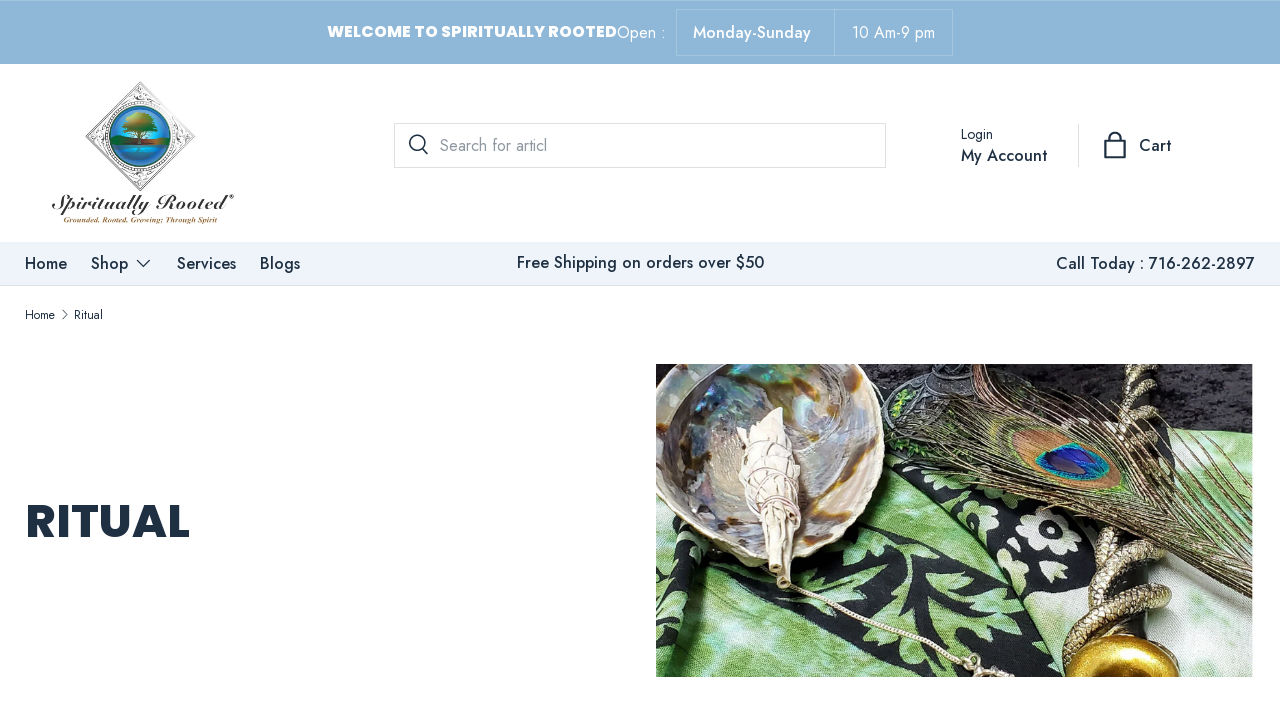

--- FILE ---
content_type: text/css
request_url: https://www.spirituallyrooted.com/cdn/shop/t/8/assets/style.css?v=44380502182196954111721983943
body_size: 2613
content:
body{font-family:Jost;font-style:normal;line-height:normal}html.js{padding-bottom:0!important}html{scroll-behavior:smooth}.bottom-up.show{opacity:1;visibility:visible;transform:translateY(0);transition-delay:0s}.bottom-up{position:fixed;right:10px;bottom:60px;z-index:999;display:flex;align-items:center;justify-content:center;line-height:1;width:40px;height:40px;box-shadow:0 0 10px #0003;opacity:0;visibility:hidden;transform:translateY(100%);transition:opacity .3s ease,box-shadow .3s ease,transform .3s ease,visibility 0s linear .3s;background-color:#8fb8d8;padding:10px;cursor:pointer}.bottom-up .icon{width:30px;height:30px}.bottom-up .icon path{fill:#fff}input[type=password]{font-weight:800}a.cta_btn{background:#8fb8d8;color:#fff;border-color:#fff}.promo-strip__heading{color:#fff}.cc-promo-strip .border-bottom{border-color:#fff}.search__input{border:1px solid #E0E0E0;background:#fff;padding-top:10px;padding-bottom:10px;padding-inline-start:45px}.search__input{padding-top:10px;padding-bottom:10px}.search__submit{padding:10px 15px}.header__icons{padding-left:20px}.btn{font-weight:500;line-height:normal}.featured-collection-text{padding:20px}.featured-collection-text h2.h4.section__heading{font-style:normal;font-weight:800;text-transform:uppercase;margin-bottom:20px}.featured-collection-text a.btn{max-width:146px;width:100%;margin-top:0}.shopify-section.cc-collection-banner.section{margin:40px 0}.main-products-grid{margin-bottom:40px}.product-info__block.app_block{margin:0}.card__info{padding-top:15px}.card--product .card__title{margin-top:0;margin-bottom:5px;color:#1f3043;font-family:Jost;font-size:16px;font-style:normal;font-weight:500;line-height:normal}.card__vendor.mb-0.text-sm.text-theme-light{color:#3d3d3f;font-family:Jost;font-size:14px;font-style:normal;font-weight:400;line-height:normal;opacity:1}.card:not(.card--related).card--no-lines .price{padding-top:10px;padding-bottom:10px}.card--product .price__current{color:#070707;font-family:Jost;font-size:16px;font-style:normal;font-weight:500;line-height:normal}.sticky-atc-panel .card{flex-direction:column;gap:10px}.sticky-atc-panel .card--sticky-atc .card__info p{font-size:18px}.product-inventory__status{padding-top:0;color:#0da44a;font-family:Jost;font-size:12px;font-style:normal;font-weight:400;line-height:normal;display:flex;align-items:center}.inventory--icon{width:9px;height:9px;border-radius:9px;background:#0da44a;margin-right:5px}.custom-select__listbox{border-radius:0}.header__icon+.header__icon{margin-inline-start:0px}.footer-col--text .footer-block .media.relative{margin-bottom:30px}.footer-menu .disclosure__title{margin-bottom:30px;font-family:Poppins;font-size:16px;font-style:normal;font-weight:800;line-height:16px;text-transform:uppercase}.footer-menu__links>li{margin-bottom:10px}.card__media{background:#fff}quantity-input+.product-info__add-button{flex:1 1 65%;margin-inline-start:calc(2 * var(--space-unit));margin-inline-end:calc(2 * var(--space-unit))}#widget-fave-html{margin-inline-start:calc(2 * var(--space-unit))}#widget-fave-html .ssw-wishlist-btn .ssw-fave-btn-content{border-radius:50px!important;width:60px;min-height:45px!important;background:transparent!important;border:2px solid #1f3043!important;padding:0;font-size:0px;display:flex;align-items:center;justify-content:center}.ssw-fave-btn .ssw-fave-btn-content i{color:#1f3043!important;margin-right:0!important;font-size:18px!important}.ssw-wishlist-btn__wrapper{margin:0!important}.ssw-wishlist-btn-counter{margin-inline:0px!important;font-size:15px!important;color:#1f3043!important}.shopify-block.shopify-app-block .page-width{width:100%}.reading-width{max-width:100%}h1.page__title{margin:0}.article__content.rte h1,.article__content.rte h2,.article__content.rte h3,.article__content.rte h4,.article__content.rte h5,.article__content.rte h6{font-size:20px;margin-top:10px;margin-bottom:10px}h2.media_text_heading{text-align:center;margin-bottom:30px}.filter__content ul li span.flex-auto{text-transform:capitalize}.article_wrapper{width:100%;display:flex;flex-wrap:wrap;align-items:center;justify-content:space-between}.article_img{max-width:300px}.article_wrapper .article_content{width:calc(100% - 300px)}.article_img figure{margin:0}.article_img img{display:block;margin:0;padding:0}.article-content .article_wrapper img{padding:0;margin:0}.article__content p.border-left{padding:16px 0 16px 56px;border-style:solid;border-width:0px 0px 0px 3px;border-color:#8fb8d8;color:#1d1d1d;font-size:20px;font-weight:500;line-height:32px;margin:30px 0}.article__content ul{padding-inline-start:0rem;margin-top:15px}.article__title,.article__tags{margin-bottom:10px}.article_title_wrapper{border-bottom:1px solid #eee;margin-bottom:30px}.article_metafeild_video{height:100%;padding-top:0;padding-bottom:56.67%;position:relative;overflow:hidden}.article_metafeild_video iframe{width:100%!important;top:0;left:0;right:auto;position:absolute;height:100%}.article__tags svg.icon.icon--price_tag{height:20px}.article__tags{display:flex;align-items:center}.article_featured_image_wrap img{width:100%}.article_metafeild_image svg.itg_prev{left:0}.article_metafeild_image svg.itg_next{right:0%}.article_metafeild_image .slick-arrow{position:absolute;top:50%;width:40px;height:40px;background:#8fb8d8;padding:10px;display:flex;align-items:center;justify-content:center;z-index:1;cursor:pointer}.article_metafeild_image .slick-arrow path{stroke:#fff;stroke-width:3px}.blog-main-wrapper{width:100%;display:flex;justify-content:space-between;flex-wrap:wrap}.blog-sidebar-wrapper{width:calc(30% - 15px)}.blog-article-wrapper{width:calc(70% - 15px);margin-top:0}.blog-main-wrapper .mt-8.lg\:blog-mt-16.blog-article-wrapper{margin-top:0}.blog-sidebar-wrapper .theme-block{width:100%;padding-bottom:20px}.blog-sidebar-wrapper .card--article{display:flex;flex-direction:row;align-items:center;max-width:100%}.blog-sidebar-wrapper .card--article img{width:100%;max-width:120px;display:block}.blog-sidebar-wrapper .card--article .img-fit{position:relative}.blog-sidebar-wrapper .theme-block .card__info{padding-top:0;width:calc(100% - 120px)}.blog-sidebar-wrapper .card--article h2.card__title.h6{font-size:15px;margin-bottom:5px}.blog-sidebar-wrapper .theme-block a.card__media.relative{padding-right:10px}.blog-sidebar-wrapper .theme-block .media{padding-top:0!important}.blog-main-wrapperfull .blog-article-wrapper{width:100%}ul#blog-filter-links{flex-direction:column}ul#blog-filter-links a.text-theme-text{text-transform:capitalize}.blog-sidebar-wrapper{position:relative}.blog-sidebar-wrapper:after{position:absolute;content:"";top:0%;left:auto;bottom:0;border-left:1px solid #eee}.blog-innersidebarwrap{padding-left:30px}.article-featured-block img{transition:all .5s ease}.article-featured-block img:hover{transform:scale(1.03)}.blog-sidebar-tags{margin-top:30px}.blog-sidebar-wrapper .theme-block h4{border-bottom:1px solid #eee;padding-bottom:10px;margin-bottom:25px}h1.page__title{font-size:41px}.page-guided-meditiation .cc-media-with-text .section.section--full-width.section--padded,.page-bio-pamela .cc-media-with-text .section.section--full-width.section--padded{padding-bottom:0}@media screen and (min-width: 992px) and (max-width: 1200px){.header_account .header__icon strong.visually-visible{font-size:14px!important}.header_localization{padding-right:15px!important;padding-left:15px}.header_account{padding:0 15px!important}}@media screen and (min-width: 769px) and (max-width: 992px){.announcement__localization .localization__selector .custom-select__btn .text-start{font-size:12px!important}.header_account .header__icon strong.visually-visible{font-size:11px!important}.logo,.header__icons{padding-inline-start:0px}.header_localization{padding-right:10px!important}.header_account{padding:0 10px!important}.h0,h1,.h1,h2,.h2,h3,.h3,h4,.h4,h5,.h5,h6,.h6,h1.page__title{font-size:35px}}@media (min-width: 769px){li.shop .main-nav__child{width:100%;left:0}li.shop .child-nav--dropdown{max-width:100%;width:100%;display:flex;flex-wrap:wrap}li.shop .child-nav--dropdown>li{width:20%}.main-nav__item--primary,.secondary-nav__item,.child-nav__item{font-family:Jost;font-size:16px;font-style:normal;font-weight:500;line-height:normal}.header_account .header__icon{display:contents;font-size:14px}.header_margin p{margin:0}.header{padding:0}.cc-product-recommendations .product-inventory__status:before{display:none}header.header__grid{justify-content:space-between}.SwymCustomEditsMenuHeader{display:flex;align-items:center;justify-content:space-between;flex-wrap:wrap}.SwymCustomEditsMenuHeader .main-menu{width:35%;background:#eef4f9}.SwymMiddleAnnounceBarHeader{text-align:center;width:30%;font-family:Jost;font-size:16px;font-style:normal;font-weight:500;line-height:normal;padding-top:9px;padding-bottom:10px}.SwymRightInfoHeader{width:35%;display:flex;justify-content:flex-end;font-family:Jost;font-size:16px;font-style:normal;font-weight:500;line-height:normal}.announcement__localization .localization__selector .custom-select__btn .text-start{font-size:16px;font-weight:500}header .logo{flex:none;width:26.33%}.header__search{flex:none;width:40%}header .logo{margin-bottom:0}img.header_logo{width:100%}.SwymCustomIcons{width:26.33%;display:flex;align-items:center;justify-content:right;padding-bottom:15px}.header__icon{width:80px;height:auto;margin-bottom:0}.header__icon>.icon{max-width:32px}.header__icons{margin-bottom:0}.is-out .SwymMiddleAnnounceBarHeader,.is-out .SwymRightInfoHeader{opacity:0}.header__icon{flex-direction:inherit;padding:0}span.header_cart{width:100%;font-weight:500}.header_localization{border-right:1px solid #E0E0E0;padding-right:30px}.header_account{position:relative;border-right:1px solid var(--Border, #E0E0E0);padding:0 30px}.logo,.header__icons{flex:initial}.header_cart{margin-left:0}.header_account .header__icon strong.visually-visible{font-weight:500;line-height:normal;font-size:16px}.collection-banner__content.flex-col{flex-direction:row}.article__title h1.mb-0{font-size:40px}.featured-collection-text h2.h4.section__heading{font-size:30.68px;line-height:41.184px}.featured-collection-text a.btn{padding:13px 28.48px 13px 28.68px}}@media (min-width: 600px){.main-products-grid__results .sm\:grid-cols-3{grid-template-columns:repeat(4,minmax(0,1fr))}}.SwymCustomIcons P{font-size:14px}.SwymMiddleAnnounceBarHeader p,.SwymRightInfoHeader p{margin-bottom:0}@media screen and (max-width: 1100px){.blog-sidebar-wrapper,.blog-article-wrapper{width:100%}.blog-sidebar-wrapper:after{display:none}.blog-sidebar-wrapper{margin-top:40px}.blog-innersidebarwrap{padding-left:0}}@media (max-width: 769px){a.main-nav__item{font-family:Jost;font-size:16px;font-style:normal;font-weight:500;line-height:normal;padding:20px 16px}.header{padding:0}.header__icons{padding-left:0}main-menu.main-menu.main-menu--left-mob{display:block!important;order:-1}.SwymCustomEditsMenuHeader,.header_margin,span.header_cart{display:none}.header_cart .header__icon{flex-direction:inherit}.header_localization_mobile{padding-top:2.4rem;padding-bottom:2.4rem;padding-inline-start:16px;padding-inline-end:44px;line-height:1.5}.header_localization_mobile .localization{margin:0}.header_account_mobile{padding-top:2.4rem;padding-bottom:2.4rem;padding-inline-start:16px;padding-inline-end:44px;line-height:1.5}.header_account_mobile .header__icon{align-items:self-start;width:100%;height:auto;padding:0}.header_account_mobile strong.visually-visible{font-family:Jost;font-style:normal;line-height:normal;font-weight:500;font-size:14px}.mobile_head p{margin-bottom:5px;font-family:Jost;font-weight:400;font-size:14px}.header_customer{display:none}.cc-collection-list .section{margin:40px auto}.cc-rich-text .section{margin-top:40px}.h0,h1,.h1,h2,.h2,h3,.h3,h4,.h4,h5,.h5,h6,.h6,.font-heading,h1.page__title{font-size:22px}.header .flex{justify-content:center}.mob\:card__quick-add--below .btn{font-size:14px}.article_img{max-width:100%;margin-bottom:30px}.article_wrapper{justify-content:center}.article_wrapper .article_content{width:100%}.article__content p.border-left{padding:16px 0 16px 16px;font-size:18px;line-height:initial;margin:30px 0}.btn{padding:10px 15px;font-size:14px}}.is-out .background_bottom{background:transparent;display:none}.background_bottom{background:#eef4f9}.header_account{border-right:1px solid var(--Border, #E0E0E0);padding:0 30px}.breadcrumbs-list__link{text-transform:capitalize}.btn.btn.btn--secondary.btn--icon.btn--lg.has-ltr-icon.mt-8{border:none;padding:0;font-size:14px;margin-top:15px}a.card__button.btn.btn.btn--secondary.btn--icon.btn--lg.has-ltr-icon.mt-8{border:none;padding:0;font-size:14px;margin-top:15px;text-decoration:underline;text-underline-offset:3px;transition:none}a.card__button.btn.btn.btn--secondary.btn--icon.btn--lg.has-ltr-icon.mt-8:hover{background:transparent;transition:none}.card__button_title svg.icon{width:15px;height:15px;margin-left:5px}span.card__button_title{display:flex;align-items:center}.ssw-accept-wrapper label.ssw-accept-marketing,.ssw-accept-wrapper label.ssw-accept-terms{justify-content:center!important}.card__title{margin-bottom:0;font-size:20px}#ssw-fave-page-side-bar .ssw-h3 .ssw-fave-page-left-header__name{text-transform:uppercase;font-family:var(--heading-font-family)!important}.card__subtitle{font-size:18px;text-transform:uppercase;font-weight:500;margin-top:5px;margin-bottom:5px}button.btn.btn--primary.w-full[data-add-to-cart-text="Add to cart"]{background:#fff;color:#1f3043;border:1px solid #1F3043}div#recover h1{font-size:31px}.section__block--auhtor-sign p{margin-top:1em;margin-bottom:0}.ssw-accept-wrapper{margin-top:10px!important}.ssw-fave-side-bar-header-title,.ssw-h2,.ssw-h3,.ssw-h4{font-family:var(--heading-font-family)!important;text-transform:uppercase!important}.ssw-fave-product-price{font-size:16px!important;font-weight:400!important}.disclosure__content ul li:before{display:none}.disclosure__content ul,.disclosure__content ul li{padding-left:0}.page-wishlist .reading-width.page-title{display:none}.ssw-faves-share-bar .ssw-share-faves{margin-left:10px!important}.ssw-fave-list .ssw-dropdown.ssw-dropdown-fave-options>ul.ssw-dropdown-menu li:before{display:none!important}@media screen and (min-width: 990px){.ssw-page{margin:80px auto!important;max-width:calc(var(--page-width, 1320px) + var(--gutter) * 2)!important;padding:0 25px!important}#ssw-fave-page-side-bar .ssw-h3 .ssw-fave-page-left-header__name{font-size:31px!important}}@media screen and (min-width: 1280px){.cc-list-collections .xl\:grid-cols-6{grid-template-columns:repeat(4,minmax(0,1fr))!important}}@media screen and (min-width: 1024px){.cc-list-collections .lg\:grid-cols-5{grid-template-columns:repeat(4,minmax(0,1fr))!important}}
/*# sourceMappingURL=/cdn/shop/t/8/assets/style.css.map?v=44380502182196954111721983943 */
